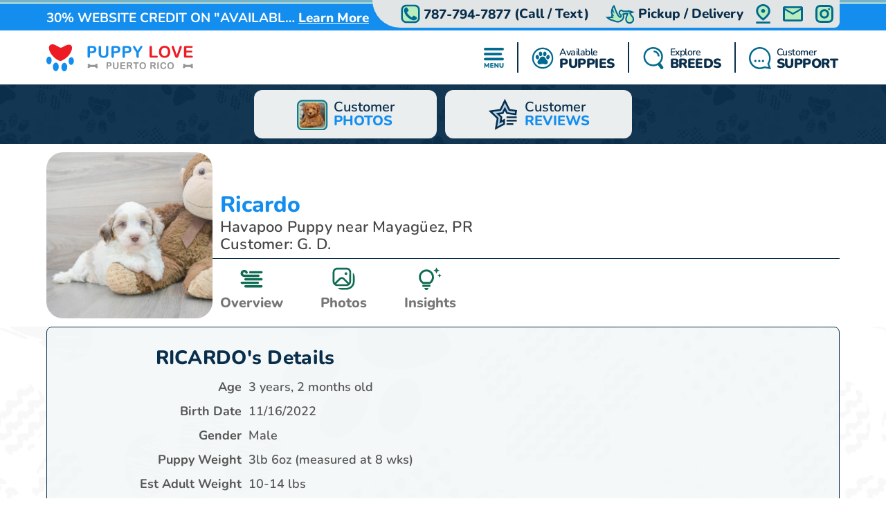

--- FILE ---
content_type: text/html; charset=utf-8
request_url: https://puppylovepr.com/havapoo-puppies-for-sale/ricardo-502824
body_size: 15762
content:
<!DOCTYPE html>
<html lang="en-US">

<head>
    <meta charset="utf-8">
    <meta http-equiv="X-UA-Compatible" content="IE=edge">
    <meta name="viewport" content="width=device-width, initial-scale=1">
    <!-- The above 3 meta tags *must* come first in the head; any other head content must come *after* these tags -->
    <title>Cute Havapoo Ricardo: 3lb 6oz Doodle Puppy</title>
    <meta name="Description" content="Meet Ricardo, the Cute Doodle Male Havapoo Puppy. He was 3lb 6oz and estimated to grow to 10-14 lbs. Havapoos are Intelligent, Cuddly, Affectionate" />
        <meta name="Keywords" content="Havapoo puppies, Male puppies" />
    <!-- Bootstrap -->
    <link href="/Content/css/bootstrap5.min.css" rel="stylesheet">
    <!-- Fonts -->
    
    
    <style type="text/css">@font-face {font-family:Lilita One;font-style:normal;font-weight:400;src:url(/cf-fonts/s/lilita-one/5.0.18/latin/400/normal.woff2);unicode-range:U+0000-00FF,U+0131,U+0152-0153,U+02BB-02BC,U+02C6,U+02DA,U+02DC,U+0304,U+0308,U+0329,U+2000-206F,U+2074,U+20AC,U+2122,U+2191,U+2193,U+2212,U+2215,U+FEFF,U+FFFD;font-display:swap;}@font-face {font-family:Lilita One;font-style:normal;font-weight:400;src:url(/cf-fonts/s/lilita-one/5.0.18/latin-ext/400/normal.woff2);unicode-range:U+0100-02AF,U+0304,U+0308,U+0329,U+1E00-1E9F,U+1EF2-1EFF,U+2020,U+20A0-20AB,U+20AD-20CF,U+2113,U+2C60-2C7F,U+A720-A7FF;font-display:swap;}@font-face {font-family:Nunito;font-style:normal;font-weight:600;src:url(/cf-fonts/v/nunito/5.0.16/cyrillic/wght/normal.woff2);unicode-range:U+0301,U+0400-045F,U+0490-0491,U+04B0-04B1,U+2116;font-display:swap;}@font-face {font-family:Nunito;font-style:normal;font-weight:600;src:url(/cf-fonts/v/nunito/5.0.16/cyrillic-ext/wght/normal.woff2);unicode-range:U+0460-052F,U+1C80-1C88,U+20B4,U+2DE0-2DFF,U+A640-A69F,U+FE2E-FE2F;font-display:swap;}@font-face {font-family:Nunito;font-style:normal;font-weight:600;src:url(/cf-fonts/v/nunito/5.0.16/latin/wght/normal.woff2);unicode-range:U+0000-00FF,U+0131,U+0152-0153,U+02BB-02BC,U+02C6,U+02DA,U+02DC,U+0304,U+0308,U+0329,U+2000-206F,U+2074,U+20AC,U+2122,U+2191,U+2193,U+2212,U+2215,U+FEFF,U+FFFD;font-display:swap;}@font-face {font-family:Nunito;font-style:normal;font-weight:600;src:url(/cf-fonts/v/nunito/5.0.16/latin-ext/wght/normal.woff2);unicode-range:U+0100-02AF,U+0304,U+0308,U+0329,U+1E00-1E9F,U+1EF2-1EFF,U+2020,U+20A0-20AB,U+20AD-20CF,U+2113,U+2C60-2C7F,U+A720-A7FF;font-display:swap;}@font-face {font-family:Nunito;font-style:normal;font-weight:600;src:url(/cf-fonts/v/nunito/5.0.16/vietnamese/wght/normal.woff2);unicode-range:U+0102-0103,U+0110-0111,U+0128-0129,U+0168-0169,U+01A0-01A1,U+01AF-01B0,U+0300-0301,U+0303-0304,U+0308-0309,U+0323,U+0329,U+1EA0-1EF9,U+20AB;font-display:swap;}@font-face {font-family:Nunito;font-style:normal;font-weight:700;src:url(/cf-fonts/v/nunito/5.0.16/cyrillic/wght/normal.woff2);unicode-range:U+0301,U+0400-045F,U+0490-0491,U+04B0-04B1,U+2116;font-display:swap;}@font-face {font-family:Nunito;font-style:normal;font-weight:700;src:url(/cf-fonts/v/nunito/5.0.16/vietnamese/wght/normal.woff2);unicode-range:U+0102-0103,U+0110-0111,U+0128-0129,U+0168-0169,U+01A0-01A1,U+01AF-01B0,U+0300-0301,U+0303-0304,U+0308-0309,U+0323,U+0329,U+1EA0-1EF9,U+20AB;font-display:swap;}@font-face {font-family:Nunito;font-style:normal;font-weight:700;src:url(/cf-fonts/v/nunito/5.0.16/cyrillic-ext/wght/normal.woff2);unicode-range:U+0460-052F,U+1C80-1C88,U+20B4,U+2DE0-2DFF,U+A640-A69F,U+FE2E-FE2F;font-display:swap;}@font-face {font-family:Nunito;font-style:normal;font-weight:700;src:url(/cf-fonts/v/nunito/5.0.16/latin/wght/normal.woff2);unicode-range:U+0000-00FF,U+0131,U+0152-0153,U+02BB-02BC,U+02C6,U+02DA,U+02DC,U+0304,U+0308,U+0329,U+2000-206F,U+2074,U+20AC,U+2122,U+2191,U+2193,U+2212,U+2215,U+FEFF,U+FFFD;font-display:swap;}@font-face {font-family:Nunito;font-style:normal;font-weight:700;src:url(/cf-fonts/v/nunito/5.0.16/latin-ext/wght/normal.woff2);unicode-range:U+0100-02AF,U+0304,U+0308,U+0329,U+1E00-1E9F,U+1EF2-1EFF,U+2020,U+20A0-20AB,U+20AD-20CF,U+2113,U+2C60-2C7F,U+A720-A7FF;font-display:swap;}@font-face {font-family:Nunito;font-style:normal;font-weight:800;src:url(/cf-fonts/v/nunito/5.0.16/cyrillic/wght/normal.woff2);unicode-range:U+0301,U+0400-045F,U+0490-0491,U+04B0-04B1,U+2116;font-display:swap;}@font-face {font-family:Nunito;font-style:normal;font-weight:800;src:url(/cf-fonts/v/nunito/5.0.16/latin-ext/wght/normal.woff2);unicode-range:U+0100-02AF,U+0304,U+0308,U+0329,U+1E00-1E9F,U+1EF2-1EFF,U+2020,U+20A0-20AB,U+20AD-20CF,U+2113,U+2C60-2C7F,U+A720-A7FF;font-display:swap;}@font-face {font-family:Nunito;font-style:normal;font-weight:800;src:url(/cf-fonts/v/nunito/5.0.16/latin/wght/normal.woff2);unicode-range:U+0000-00FF,U+0131,U+0152-0153,U+02BB-02BC,U+02C6,U+02DA,U+02DC,U+0304,U+0308,U+0329,U+2000-206F,U+2074,U+20AC,U+2122,U+2191,U+2193,U+2212,U+2215,U+FEFF,U+FFFD;font-display:swap;}@font-face {font-family:Nunito;font-style:normal;font-weight:800;src:url(/cf-fonts/v/nunito/5.0.16/cyrillic-ext/wght/normal.woff2);unicode-range:U+0460-052F,U+1C80-1C88,U+20B4,U+2DE0-2DFF,U+A640-A69F,U+FE2E-FE2F;font-display:swap;}@font-face {font-family:Nunito;font-style:normal;font-weight:800;src:url(/cf-fonts/v/nunito/5.0.16/vietnamese/wght/normal.woff2);unicode-range:U+0102-0103,U+0110-0111,U+0128-0129,U+0168-0169,U+01A0-01A1,U+01AF-01B0,U+0300-0301,U+0303-0304,U+0308-0309,U+0323,U+0329,U+1EA0-1EF9,U+20AB;font-display:swap;}@font-face {font-family:Nunito;font-style:normal;font-weight:900;src:url(/cf-fonts/v/nunito/5.0.16/cyrillic-ext/wght/normal.woff2);unicode-range:U+0460-052F,U+1C80-1C88,U+20B4,U+2DE0-2DFF,U+A640-A69F,U+FE2E-FE2F;font-display:swap;}@font-face {font-family:Nunito;font-style:normal;font-weight:900;src:url(/cf-fonts/v/nunito/5.0.16/latin-ext/wght/normal.woff2);unicode-range:U+0100-02AF,U+0304,U+0308,U+0329,U+1E00-1E9F,U+1EF2-1EFF,U+2020,U+20A0-20AB,U+20AD-20CF,U+2113,U+2C60-2C7F,U+A720-A7FF;font-display:swap;}@font-face {font-family:Nunito;font-style:normal;font-weight:900;src:url(/cf-fonts/v/nunito/5.0.16/vietnamese/wght/normal.woff2);unicode-range:U+0102-0103,U+0110-0111,U+0128-0129,U+0168-0169,U+01A0-01A1,U+01AF-01B0,U+0300-0301,U+0303-0304,U+0308-0309,U+0323,U+0329,U+1EA0-1EF9,U+20AB;font-display:swap;}@font-face {font-family:Nunito;font-style:normal;font-weight:900;src:url(/cf-fonts/v/nunito/5.0.16/latin/wght/normal.woff2);unicode-range:U+0000-00FF,U+0131,U+0152-0153,U+02BB-02BC,U+02C6,U+02DA,U+02DC,U+0304,U+0308,U+0329,U+2000-206F,U+2074,U+20AC,U+2122,U+2191,U+2193,U+2212,U+2215,U+FEFF,U+FFFD;font-display:swap;}@font-face {font-family:Nunito;font-style:normal;font-weight:900;src:url(/cf-fonts/v/nunito/5.0.16/cyrillic/wght/normal.woff2);unicode-range:U+0301,U+0400-045F,U+0490-0491,U+04B0-04B1,U+2116;font-display:swap;}</style>
    <link rel="preload" as="image" href="/Content/images/Pattern-Paws-min.png">

    <meta property="og:url" content="https://puppylovepr.com/havapoo-puppies-for-sale/ricardo-502824">
    <meta property="og:type" content="website">
    <meta property="og:title" content="Cute Havapoo Ricardo: 3lb 6oz Doodle Puppy">
    <meta property="og:description" content="Meet Ricardo, the Cute Doodle Male Havapoo Puppy. He was 3lb 6oz and estimated to grow to 10-14 lbs. Havapoos are Intelligent, Cuddly, Affectionate">
    <meta property="og:image" content="https://puppylovepr.com/azure/puppylovepr/pups/havapoo-ricardo-9445895058464841.jpg?preset=large">
    <meta property="og:site_name" content="Puppy Love PR">
    <meta name="twitter:card" content="summary_large_image">
    <meta property="twitter:domain" content="puppylovepr.com">
    <meta property="twitter:url" content="https://puppylovepr.com/havapoo-puppies-for-sale/ricardo-502824">
    <meta name="twitter:title" content="Cute Havapoo Ricardo: 3lb 6oz Doodle Puppy">
    <meta name="twitter:description" content="Meet Ricardo, the Cute Doodle Male Havapoo Puppy. He was 3lb 6oz and estimated to grow to 10-14 lbs. Havapoos are Intelligent, Cuddly, Affectionate">
    <meta name="twitter:image" content="https://puppylovepr.com/azure/puppylovepr/pups/havapoo-ricardo-9445895058464841.jpg?preset=large">

    <link rel="stylesheet" href="/Content/css/style.css?v=sGRBT9GddhVpbKZXNzkUI5XtLAU_5xnvTJTUdNOTkG4" />
    <link rel="stylesheet" href="/Content/css/bundle.css?v=7aIAx2h_EElHOvfH_A6D9laL1hJTzQVjEISYGL015Ts" />

    <link rel="apple-touch-icon" sizes="180x180" href="/Content/apple-touch-icon.png">
    <link rel="icon" type="image/png" sizes="32x32" href="/Content/favicon-32x32.png">
    <link rel="icon" type="image/png" sizes="16x16" href="/Content/favicon-16x16.png">
    <link rel="manifest" href="/Content/site.webmanifest">
    <link rel="mask-icon" href="/Content/safari-pinned-tab.svg" color="#5bbad5">
    <meta name="msapplication-TileColor" content="#da532c">
    <meta name="theme-color" content="#ffffff">
    <meta name="ahrefs-site-verification" content="993a29e103dfbcfbf384e69d51b8077aa967957a2d765e2a1d67436cc916bb6b">
    <meta name="robots" content="max-video-preview:-1, max-image-preview:large">
    
        <link rel="alternate" type="application/rss+xml" href="https://puppylovepr.com/feed">
    
    <script type="text/javascript">
//<![CDATA[
var __jsnlog_configure = function (JL) {
JL.setOptions({"clientIP": "104.23.197.217, 3.147.57.130",
"requestId": "9d8730a9-13af-4e3e-9388-01b5dc737498",
"enabled": true,
"maxMessages": 2147483647,
"defaultAjaxUrl": "/jsnlogger"});
}; try { __jsnlog_configure(JL); } catch(e) {};
//]]>
</script>
<script type="text/javascript" src="https://cdnjs.cloudflare.com/ajax/libs/jsnlog/2.30.0/jsnlog.min.js"></script>


    <script type="application/ld&#x2B;json">{"@context":"https://schema.org","@type":"WebSite","@id":"https://puppylovepr.com","name":"Puppy Love PR","image":"https://puppylovepr.com/content/images/puppy-love_puerto-rico_horizontal_vector.png","url":"https://puppylovepr.com","copyrightHolder":{"@type":"Organization","name":"Puppy Love PR","url":"https://puppylovepr.com"},"copyrightYear":2026,"dateModified":"2026-01-28","datePublished":"2020-02-12","inLanguage":"en-US","thumbnailUrl":"https://puppylovepr.com/Content/images/puppy-love_puerto-rico_horizontal_vector.svg"}</script>
    <script type="application/ld&#x2B;json">{"@context":"https://schema.org","@type":"PetStore","@id":"https://puppylovepr.com","name":"Puppy Love PR","additionalType":"https://schema.org/PetStore","identifier":"https://puppylovepr.com","image":"https://puppylovepr.com/content/images/puppy-love_puerto-rico_horizontal_vector.png","sameAs":["https://www.facebook.com/Puppylovepr/","https://www.instagram.com/puppylove.pr/"],"url":"https://puppylovepr.com","contactPoint":{"@type":"ContactPoint","contactType":"customer support","email":"sales@puppylovepr.com","telephone":"\u002B1 787-794-7877"},"email":"sales@puppylovepr.com","foundingDate":2004,"geo":{"@type":"GeoCoordinates","latitude":0,"longitude":0},"latitude":0,"legalName":"Puppy Love PR","logo":{"@type":"ImageObject","@id":"https://puppylovepr.com/Content/images/puppy-love_puerto-rico_horizontal_vector.svg","url":"https://puppylovepr.com/Content/images/puppy-love_puerto-rico_horizontal_vector.svg","inLanguage":"en-US","contentUrl":"https://puppylovepr.com/Content/images/puppy-love_puerto-rico_horizontal_vector.svg","caption":"Puppy Love PR"},"longitude":0,"telephone":"787-794-7877","priceRange":"$$$"}</script>

    

    
        <!-- Global site tag (gtag.js) - Google Analytics -->
        <script async src="https://www.googletagmanager.com/gtag/js?id=G-ZSYBTFYK0W"></script>
        <script>
            window.dataLayer = window.dataLayer || [];
            function gtag(){dataLayer.push(arguments);}
            gtag('js', new Date());

            gtag('config', 'G-ZSYBTFYK0W', { 'allow_enhanced_conversions': true });
        </script>

        <script async src="https://www.googletagmanager.com/gtag/js?id=AW-320269509"></script>
        <script>
            gtag('config', 'AW-320269509', { 'allow_enhanced_conversions': true });
        </script>
    

    
    

    <meta name="robots" content="noindex">

<script type="application/ld&#x2B;json">
    {
    "@context": "http://schema.org",
    "@type": "entry",
    "entry-title" : "Cute Havapoo Ricardo: 3lb 6oz Doodle Puppy"
    }
</script>
<script type="application/ld&#x2B;json">{"@context":"https://schema.org","@type":"BreadcrumbList","itemListElement":[{"@type":"ListItem","@id":"https://puppylovepr.com","name":"Puppy Love PR","image":"https://puppylovepr.com/content/images/puppy-love_puerto-rico_horizontal_vector.png","item":{"@type":"Thing","@id":"https://puppylovepr.com","url":"https://puppylovepr.com"},"position":1},{"@type":"ListItem","@id":"https://puppylovepr.com/photos","name":"Photos","item":{"@type":"Thing","@id":"https://puppylovepr.com/photos","url":"https://puppylovepr.com/photos"},"position":2},{"@type":"ListItem","@id":"https://puppylovepr.com/photos/dog-breeds","name":"Dog Breed Photos","item":{"@type":"Thing","@id":"https://puppylovepr.com/photos/dog-breeds","url":"https://puppylovepr.com/photos/dog-breeds"},"position":3},{"@type":"ListItem","@id":"https://puppylovepr.com/photos/dog-breeds/havapoo","name":"Havapoo Dog Breed - Puppy Love PR Photos","item":{"@type":"Thing","@id":"https://puppylovepr.com/photos/dog-breeds/havapoo","url":"https://puppylovepr.com/photos/dog-breeds/havapoo"},"position":4},{"@type":"ListItem","@id":"https://puppylovepr.com/havapoo-puppies-for-sale/ricardo-502824","name":"RICARDO Havapoo Dog Breed - Puppy Love PR Puppy","image":"https://puppylovepr.com//azure/puppylovepr/pups/havapoo-ricardo-9445895058464841.jpg","item":{"@type":"Thing","@id":"https://puppylovepr.com/havapoo-puppies-for-sale/ricardo-502824","url":"https://puppylovepr.com/havapoo-puppies-for-sale/ricardo-502824"},"position":5}]}</script>

    
    
        <script>(function (c, l, a, r, i, t, y) { c[a] = c[a] || function () { (c[a].q = c[a].q || []).push(arguments) }; t = l.createElement(r); t.async = 1; t.src = "https://www.clarity.ms/tag/" + i + "?ref=bwt"; y = l.getElementsByTagName(r)[0]; y.parentNode.insertBefore(t, y); })(window, document, "clarity", "script", "99hxtm5gyb");</script>
    

    
            <link rel="alternate" hreflang="en-US" href="/havapoo-puppies-for-sale/ricardo-502824" />
            <link rel="alternate" hreflang="es" href="/havapoo-puppies-for-sale/ricardo-502824?culture=es" />
    
</head>

<body>
    

    <div id="headerOverlay"></div>
    <header>
        <div class="bds"><i></i><i></i><i></i><i></i></div>


<section class="topbar">
    <div class="container-fluid d-flex justify-content-end justify-content-md-between align-items-center flex-wrap flex-md-nowrap">
        <div class="notice d-flex justify-content-center justify-content-start align-items-center">
            
<span>30% WEBSITE CREDIT ON "AVAILABLE NOW" PUPS</span>

    <a id="notice-link" class="btn btn-link" tabindex="-1" role="button" aria-disabled="true" data-bs-toggle="modal" data-bs-target="#noticeModal">Learn More</a>
    <div class="d-none">
        <div id="announcementTitleTemplate">30% WEBSITE CREDIT ON "AVAILABLE NOW" PUPS</div>
        <div id="announcementContentTemplate"><p><span style="text-decoration: underline;"><em><strong>Limited Time Promotion</strong></em></span></p>
<p><strong>We are currently offering up to a 30% website credit on our "available now" puppies.</strong></p>
<p>&nbsp;</p>
<p>Prices reflect the credit and is automatically applied during checkout.</p>
<p>The credits offered at this time are not applicable towards past purchases or pending balances.</p>
<p>Call 787-974-PUPS (787) or make an appointment &mdash;&gt;&nbsp;&nbsp;<a href="https://bit.ly/33pxq61" target="_blank" rel="noopener" data-saferedirecturl="https://www.google.com/url?q=https://bit.ly/33pxq61&amp;source=gmail&amp;ust=1652800508452000&amp;usg=AOvVaw3yZx1ZXp20zqU8NPq9uwUi">https://bit.ly/33pxq61</a></p>
<p>Puppy training packages are available, please call for more info.</p>
<p>Delivery is now available all over Puerto Rico, Dominican Republic, USVI'S, and all of the USA.</p>
<p>Somos los primeros en PR licenciados por el Dept de Salud. Nuestros 🐶 incluyen sus vacunas, historial de salud, microchip, est&aacute;n desparasitados y tienen garant&iacute;a gen&eacute;tica por 1 a&ntilde;o. Si no encuentras el 🐶 que buscas, ingrese su info 👉 <a href="https://bit.ly/3PW2GNK">https://bit.ly/3PW2GNK</a></p>
<p>LIC# 865827</p>
<h1 data-removefontsize="true" data-originalcomputedfontsize="31">&nbsp;</h1>
<p>&nbsp;</p></div>
    </div>

        </div>
        <div class="toolbar d-flex justify-content-between align-items-center">
            <a href="tel:787-794-7877" class="d-none d-md-flex btn btn-link" tabindex="-1" role="button" aria-disabled="true">
                <i class="icon-phone">
                  <img src="/Content/svg/header-topbar-phone.puppylovepr.svg" alt="Phone">
                </i>
                &nbsp;<span class="phone-number">787-794-7877</span><span class="d-none d-lg-inline">&nbsp;(Call / Text)</span>&nbsp;
            </a>
            
                
    <a href="/near/mayaguez-pr" class="btn btn-link" title="Delivery Options">
        <i class="icon-delivery">
            <img src="/Content/svg/header-topbar-delivery.puppylovepr.svg" alt="Stork">
        </i>
        &nbsp;<span class="d-inline d-md-none d-lg-inline">Pickup / Delivery</span>
    </a>

            
            
            
                <a href="/modal/contact" class="btn btn-link" tabindex="-1" role="button" aria-disabled="true" data-bs-toggle="modal" data-bs-target="#contactRemote">
                    <i class="icon-location">
                      <img src="/Content/svg/header-topbar-location.puppylovepr.svg" alt="GPS Point">
                    </i>
                </a>
            
            <a href="/cdn-cgi/l/email-protection#ef9c8e838a9caf9f9a9f9f968380998a9f9dc18c8082" class="btn btn-link" tabindex="-1" role="button" aria-disabled="true">
                <i class="icon-mail">
                  <img src="/Content/svg/header-topbar-mail.puppylovepr.svg" alt="Email">
                </i>
            </a>
                <a href="https://www.instagram.com/puppylove.pr/" rel="noopener" target="_blank" class="btn btn-link social-icon" tabindex="-1" role="button" aria-disabled="true">
                    <i class="icon-instagram">
                      <img src="/Content/svg/header-topbar-instagram.puppylovepr.svg" alt="Instagram">
                    </i>
                </a>
            
        </div>
    </div>
</section>

<div class="header-menu">
    <div class="container-fluid d-flex justify-content-between align-items-center flex-wrap flex-md-nowrap">
        <div class="logo-container d-flex justify-content-between justify-content-md-start align-items-center">
            <a class="logo" href="/" data-ajax="false">
                <img src="/Content/images/puppy-love_puerto-rico_horizontal_vector.svg" title="Puppy Love PR" alt="Puppy Love PR" />
            </a>
            <a href="tel:787-794-7877" class="btn btn-link btn-submenu d-md-none flex-shrink-0" role="button">
                <span class="text-end">
                    <em>Call or Text</em>
                    <strong class="phone-number">787-794-7877</strong>
                </span>
                <i class="icon-phone">
                  <img src="/Content/svg/header-phone.puppylovepr.svg" alt="Phone">
                </i>
            </a>
        </div>
        <div class="menu d-flex justify-content-evenly justify-content-md-end align-items-center">

            <a href="/menu/main" class="btn btn-link btn-submenu" role="button">
                <i>
                  <img src="/Content/svg/header-menu.puppylovepr.svg" alt="Menu">
                </i>
            </a>

            <hr>

            <a href="/available-puppies" class="btn btn-link btn-submenu" role="button">
                <i>
                    <img src="/Content/svg/header-available.puppylovepr.svg" alt="Available Pups">
                </i>
                <span>
                    <em>Available</em>
                    <strong>PUPPIES</strong>
                </span>
            </a>

            
                <hr>


                <a href="/explore-breeds" class="btn btn-link btn-submenu" role="button">
                    <i>
                        <img src="/Content/svg/header-explore.puppylovepr.svg" alt="Explore breeds">
                    </i>
                    <span>
                        <em>Explore</em>
                        <strong>BREEDS</strong>
                    </span>
                </a>
            

            

            <hr class="d-none d-md-block">

            <a href="/customer-care" class="btn btn-link d-none d-md-flex" role="button">
                <i>
                    <img src="/Content/svg/header-support.puppylovepr.svg" alt="Support">
                </i>
                <span>
                    <em>Customer</em>
                    <strong>SUPPORT</strong>
                </span>
            </a>

            <a href="tel:787-794-7877" class="btn btn-link d-none d-lg-flex" role="button">
                <i>
                    <img src="/Content/svg/header-call.puppylovepr.svg" alt="Call">
                </i>
                <span>
                    <em>Call or Text</em>
                    <strong>787-794-7877</strong>
                </span>
            </a>
        </div>
    </div>
</div>

<div id="headerSubmenu" class="submenu container-fluid">
    <div class="text-center pt-5 pb-5">Loading ...</div>
</div>    </header>

    <section id="content">
        



<div class="puppy-grid-header d-flex justify-content-center align-items-center">
    <a class="btn btn-outline d-flex align-items-center" href="/photos">
        <i>
            <img src="/Content/images/gallery/icon-customer-reviews.png" alt="Customer Reviews">
        </i>
        <span class="text-start">Customer<strong class="d-block">PHOTOS</strong></span>
    </a>
    
        <a class="btn btn-outline d-flex align-items-center" href="/puppy-love-pr-reviews">
            <i>
                <svg viewBox="0 0 32 32" fill="none" xmlns="http://www.w3.org/2000/svg">
                    <path d="M19.3633 25.0697H26.1843V26.775H19.3633V25.0697Z" class="svg-fill-1" />
                    <path d="M19.3633 21.6593H29.5949V23.3646H19.3633V21.6593Z" class="svg-fill-1" />
                    <path d="M19.3633 18.2487H29.5949V19.954H19.3633V18.2487Z" class="svg-fill-1" />
                    <path d="M4.48092 14.3683L10.4184 20.1565L9.01634 28.3286L8.70883 30.121L10.3185 29.2749L16.3705 26.0937L16.8504 25.8414V25.2992V23.3723V21.8864L15.5352 22.5779L13.3583 23.7225L13.9479 20.2833L13.9479 20.2831L14.0997 19.3991L14.1796 18.9336L13.8411 18.6041L13.1997 17.9797L13.1991 17.9792L10.7004 15.5427L14.1541 15.041L14.1541 15.041L15.0408 14.9122L15.5075 14.8445L15.7165 14.4216L16.1138 13.6176L16.114 13.6172L17.6582 10.4879L19.2023 13.6172L19.2026 13.6176L19.5999 14.4216L19.8088 14.8445L20.2756 14.9122L21.162 15.0409L21.1623 15.041L27.5175 15.966L28.4071 16.0955L28.5351 15.2057L28.7781 13.5166L28.9058 12.6295L28.0189 12.5006L22.1328 11.6451L18.463 4.20947L17.6582 2.57877L16.8534 4.20947L13.1836 11.6451L4.97836 12.8374L3.17884 13.0989L4.48092 14.3683Z"
                          class="svg-fill-2 svg-stroke-1" stroke-width="1.79502" />
                </svg>
            </i>
            <span class="text-start">Customer<strong class="d-block">REVIEWS</strong></span>
        </a>
    
    
</div>

<section class="adopted-pup-detail-header blue">
    <div class="container-fluid d-flex flex-wrap align-items-md-end flex-md-nowrap">
        <i class="flex-shrink-0">
                <img class="img-responsive"
                     src="/azure/puppylovepr/pups/havapoo-ricardo-9445895058464841.jpg?w=748&h=500&autorotate=1"
                     title="Meet Ricardo - our Havapoo Puppy Photo  1/3 - Puppy Love PR"
                     alt="Little Havadoodle Poodle Mix Puppy" 
                     fetchpriority="high" />
        </i>

        <div class="w-100">
            <div>
                <h4 class="puppy-detail-name">Ricardo</h4>
                    <h1 class="puppy-detail-breed">
                        Havapoo Puppy near Mayag&#xFC;ez,
                        PR
                    </h1>
                    <span class="puppy-detail-customer d-block">Customer: G. D.</span>
            </div>
            <div class="adopted-pup-detail-header-btns d-flex justify-content-start align-items-center">
                <a href="#overview" class="btn btn-link">
                    <i>
                        <svg viewBox="0 0 48 49" fill="none" xmlns="http://www.w3.org/2000/svg">
                            <path d="M41.7801 36.4637C42.3465 36.4643 42.8913 36.6726 43.3032 37.0458C43.7151 37.4191 43.963 37.9292 43.9962 38.4721C44.0294 39.0149 43.8454 39.5494 43.4818 39.9663C43.1183 40.3833 42.6026 40.6513 42.0401 40.7155L41.7801 40.7304H12.8894C12.323 40.7298 11.7782 40.5216 11.3663 40.1483C10.9544 39.7751 10.7066 39.2649 10.6734 38.7221C10.6402 38.1793 10.8241 37.6448 11.1877 37.2278C11.5513 36.8109 12.0669 36.5429 12.6294 36.4787L12.8894 36.4637H41.7801ZM35.113 30.0637C35.6795 30.0643 36.2243 30.2726 36.6362 30.6458C37.048 31.0191 37.2959 31.5292 37.3291 32.0721C37.3623 32.6149 37.1783 33.1494 36.8148 33.5663C36.4512 33.9833 35.9355 34.2513 35.373 34.3155L35.113 34.3304H6.22236C5.65592 34.3298 5.11111 34.1216 4.69922 33.7483C4.28734 33.3751 4.03948 32.8649 4.00628 32.3221C3.97309 31.7793 4.15706 31.2448 4.52062 30.8278C4.88418 30.4109 5.39987 30.1429 5.96234 30.0787L6.22236 30.0637H35.113ZM41.7801 23.6637C42.3465 23.6643 42.8913 23.8726 43.3032 24.2458C43.7151 24.6191 43.963 25.1292 43.9962 25.6721C44.0294 26.2149 43.8454 26.7494 43.4818 27.1663C43.1183 27.5833 42.6026 27.8513 42.0401 27.9155L41.7801 27.9304H12.8894C12.323 27.9298 11.7782 27.7216 11.3663 27.3483C10.9544 26.9751 10.7066 26.4649 10.6734 25.9221C10.6402 25.3793 10.8241 24.8448 11.1877 24.4278C11.5513 24.0109 12.0669 23.7429 12.6294 23.6787L12.8894 23.6637H41.7801ZM10.6671 8.73041C11.9942 8.73052 13.2911 9.11084 14.3918 9.82268C15.4924 10.5345 16.3467 11.5455 16.8452 12.7261C17.0568 13.2302 17.0599 13.7927 16.8542 14.2989C16.6484 14.805 16.2491 15.2168 15.7379 15.4501C15.2267 15.6833 14.642 15.7205 14.1031 15.5541C13.5643 15.3876 13.1119 15.0301 12.8383 14.5544L12.7272 14.3304C12.576 13.9716 12.3259 13.659 12.0038 13.4262C11.6817 13.1933 11.2996 13.049 10.8986 13.0087C10.4976 12.9684 10.0927 13.0335 9.72726 13.1972C9.36186 13.3609 9.04973 13.6169 8.82432 13.9379C8.59892 14.2588 8.46872 14.6326 8.44769 15.0191C8.42666 15.4057 8.51558 15.7904 8.70493 16.1322C8.89427 16.4739 9.17691 16.7598 9.52256 16.9591C9.86821 17.1584 10.2638 17.2638 10.6671 17.2637H36.2242C36.7906 17.2643 37.3355 17.4725 37.7473 17.8458C38.1592 18.2191 38.4071 18.7292 38.4403 19.2721C38.4735 19.8149 38.2895 20.3494 37.9259 20.7663C37.5624 21.1833 37.0467 21.4513 36.4842 21.5155L36.2242 21.5304H10.6671C8.89886 21.5304 7.20306 20.8561 5.95274 19.6559C4.70242 18.4557 4 16.8278 4 15.1304C4 13.433 4.70242 11.8052 5.95274 10.6049C7.20306 9.40469 8.89886 8.73041 10.6671 8.73041ZM41.7801 10.8637C42.3465 10.8643 42.8913 11.0725 43.3032 11.4458C43.7151 11.8191 43.963 12.3292 43.9962 12.8721C44.0294 13.4149 43.8454 13.9494 43.4818 14.3663C43.1183 14.7833 42.6026 15.0513 42.0401 15.1155L41.7801 15.1304H21.7789C21.2124 15.1298 20.6676 14.9216 20.2557 14.5483C19.8439 14.1751 19.596 13.6649 19.5628 13.1221C19.5296 12.5793 19.7136 12.0448 20.0771 11.6278C20.4407 11.2109 20.9564 10.9429 21.5189 10.8787L21.7789 10.8637H41.7801Z"
                                  fill="#299B8E" class="svg-fill-4" />
                        </svg>
                    </i>
                    Overview
                </a>
                
                <a href="#photos" class="btn btn-link">
                    <i>
                        <svg viewBox="0 0 49 49" fill="none" xmlns="http://www.w3.org/2000/svg">
                            <path d="M31.1667 15.5637C31.1667 16.2268 30.9033 16.8627 30.4344 17.3315C29.9656 17.8003 29.3297 18.0637 28.6667 18.0637C28.0036 18.0637 27.3677 17.8003 26.8989 17.3315C26.4301 16.8627 26.1667 16.2268 26.1667 15.5637C26.1667 14.9007 26.4301 14.2648 26.8989 13.796C27.3677 13.3271 28.0036 13.0637 28.6667 13.0637C29.3297 13.0637 29.9656 13.3271 30.4344 13.796C30.9033 14.2648 31.1667 14.9007 31.1667 15.5637ZM12.8333 4.73041C10.6232 4.73041 8.50358 5.60838 6.94078 7.17118C5.37797 8.73399 4.5 10.8536 4.5 13.0637V29.7304C4.5 30.8247 4.71555 31.9084 5.13434 32.9194C5.55313 33.9305 6.16696 34.8491 6.94078 35.623C8.50358 37.1858 10.6232 38.0637 12.8333 38.0637H29.5733C31.7674 38.0639 33.873 37.1987 35.4331 35.656C36.9933 34.1134 37.8821 32.0177 37.9067 29.8237L38.09 13.1571C38.1023 12.0549 37.8959 10.9612 37.4827 9.93937C37.0694 8.91753 36.4575 7.98782 35.6825 7.20409C34.9074 6.42036 33.9846 5.79817 32.9674 5.37355C31.9502 4.94894 30.8589 4.73034 29.7567 4.73041H12.8333ZM7.83333 13.0637C7.83333 11.7377 8.36012 10.4659 9.2978 9.52821C10.2355 8.59052 11.5073 8.06374 12.8333 8.06374H29.76C30.4214 8.0637 31.0762 8.19488 31.6866 8.44969C32.2969 8.7045 32.8507 9.07787 33.3157 9.54818C33.7808 10.0185 34.1479 10.5764 34.3958 11.1896C34.6437 11.8028 34.7675 12.459 34.76 13.1204L34.5733 29.7871C34.5633 30.5571 34.38 31.2871 34.0633 31.9371L25.88 23.7537C25.2609 23.1344 24.5259 22.6431 23.7168 22.3079C22.9078 21.9727 22.0407 21.8002 21.165 21.8002C20.2893 21.8002 19.4222 21.9727 18.6132 22.3079C17.8041 22.6431 17.0691 23.1344 16.45 23.7537L8.31667 31.8871C7.99605 31.2135 7.83087 30.4764 7.83333 29.7304V13.0637ZM10.6767 34.2437L18.81 26.1104C19.4351 25.4855 20.2828 25.1344 21.1667 25.1344C22.0505 25.1344 22.8982 25.4855 23.5233 26.1104L31.68 34.2671C31.04 34.5671 30.3267 34.7337 29.5733 34.7337H12.8333C12.06 34.7337 11.33 34.5571 10.6767 34.2437ZM21.1667 44.7304C19.7589 44.7325 18.3666 44.4366 17.0815 43.8621C15.7963 43.2876 14.6473 42.4475 13.71 41.3971H29.5C32.5942 41.3971 35.5617 40.1679 37.7496 37.98C39.9375 35.7921 41.1667 32.8246 41.1667 29.7304V21.3971V13.9437C43.2133 15.7737 44.5 18.4337 44.5 21.3971V29.7304C44.5 33.7086 42.9196 37.524 40.1066 40.337C37.2936 43.15 33.4782 44.7304 29.5 44.7304H21.1667Z"
                                  fill="#299B8E" class="svg-fill-4" />
                        </svg>
                    </i>
                    Photos
                </a>
                
                
                <a href="#insights" class="btn btn-link">
                    <i>
                        <svg viewBox="0 0 49 49" fill="none" xmlns="http://www.w3.org/2000/svg">
                            <path d="M13.9859 41.5616H21.3001C21.3001 43.6187 19.6544 45.3018 17.643 45.3018C15.6316 45.3018 13.9859 43.6187 13.9859 41.5616ZM10.3287 39.6914H24.9573V35.9512H10.3287V39.6914ZM31.3573 21.9252C31.3573 29.0691 26.4933 32.8842 24.4636 34.0811H10.8224C8.79271 32.8842 3.92871 29.0691 3.92871 21.9252C3.92871 14.1829 10.0727 7.89924 17.643 7.89924C25.2133 7.89924 31.3573 14.1829 31.3573 21.9252ZM27.7001 21.9252C27.7001 16.2587 23.1836 11.6395 17.643 11.6395C12.1024 11.6395 7.58585 16.2587 7.58585 21.9252C7.58585 26.5444 10.3104 29.2 11.883 30.3408H23.403C24.9756 29.2 27.7001 26.5444 27.7001 21.9252ZM40.2624 17.9418L37.7573 19.12L40.2624 20.2982L41.4144 22.8603L42.5664 20.2982L45.0716 19.12L42.5664 17.9418L41.4144 15.3798L40.2624 17.9418ZM35.9287 15.3798L37.6476 11.5273L41.4144 9.76937L37.6476 8.01145L35.9287 4.15898L34.2099 8.01145L30.443 9.76937L34.2099 11.5273L35.9287 15.3798Z"
                                  fill="#299B8E" class="svg-fill-4" />
                        </svg>
                    </i>
                    Insights
                </a>
            </div>
        </div>
    </div>
</section>

<section class="bg-paws bg-paws-img puppy-detail adopted" id="overview">
    <img src="/Content/images/Pattern-Paws-min.png" alt="Paws Pattern" class="bg-paws-inner" fetchpriority="high">
    <div class="container-fluid">
        <div class="tabs-section">
            <div class="tab-content">
                <div class="tab-pane active" id="puppy" role="tabpanel" aria-labelledby="puppy-tab">
                    <div class="row">
                        <div class="col-md-6">
                            <h2 class="text-center">RICARDO's Details</h2>
                            <table class="table">
                                    <tr>
                                        <td>
                                            <strong>Age</strong>
                                        </td>
                                        <td>3 years, 2 months old</td>
                                    </tr>
                                    <tr>
                                        <td>
                                            <strong>Birth Date</strong>
                                        </td>
                                        <td>
                                            11/16/2022
                                        </td>
                                    </tr>
                                <tr>
                                    <td>
                                        <strong>Gender</strong>
                                    </td>
                                    <td>Male</td>
                                </tr>
                                    <tr>
                                        <td>
                                            <strong>Puppy Weight</strong>
                                        </td>
                                        <td>
                                            3lb 6oz (measured at 8 wks)                                        </td>
                                    </tr>
                                <tr>
                                    <td>
                                        <strong>Est Adult Weight</strong>
                                    </td>
                                    <td>10-14 lbs</td>
                                </tr>
                                    <tr>
                                        <td>
                                            <strong>Mom</strong>
                                        </td>
                                        <td>
                                            Havanese<br>
13.5 lbs                                        </td>
                                    </tr>
                                    <tr>
                                        <td>
                                            <strong>Dad</strong>
                                        </td>
                                        <td>
                                            Poodle<br>
14.7 lbs                                        </td>
                                    </tr>
                            </table>
                        </div>
                        <div class="col-md-6">
                        </div>
                    </div>
                </div>
            </div>
        </div>
    </div>
</section>



    <section class="customer-photos customer-related adopted mt-5" id="photos">
        <h2 class="d-flex justify-content-center align-items-center mb-3">
            <i>
                <img src="/Content/images/gallery/icon-customer-reviews.png" alt="Customer Reviews">
            </i>
            <span class="text-start">Customer<strong class="d-block">PHOTOS</strong></span>
        </h2>

        <div class="container-fluid">
            <div class="photos-grid photos-grid-4-4 d-flex justify-content-start align-items-stretch flex-wrap">
                    <img class="photos-grid-item" src="/azure/puppylovepr/pups/havapoo-ricardo-9445895058464841.jpg?preset=detail"
                        srcset="
                            /azure/puppylovepr/pups/havapoo-ricardo-9445895058464841.jpg?preset=detailx4 4x,
                            /azure/puppylovepr/pups/havapoo-ricardo-9445895058464841.jpg?preset=detailx3 3x,
                            /azure/puppylovepr/pups/havapoo-ricardo-9445895058464841.jpg?preset=detailx2 2x,
                            /azure/puppylovepr/pups/havapoo-ricardo-9445895058464841.jpg?preset=detail 1x"
                         title="Meet Ricardo - our Havapoo Puppy Photo  1/3 - Puppy Love PR"
                         alt="Little Havadoodle Poodle Mix Puppy"
                         data-bs-toggle="modal" data-bs-target="#pm-default" data-bs-index="0"/>
                    <img class="photos-grid-item" src="/azure/puppylovepr/pups/havapoo-ricardo-9445895088506620.jpg?preset=detail"
                        srcset="
                            /azure/puppylovepr/pups/havapoo-ricardo-9445895088506620.jpg?preset=detailx4 4x,
                            /azure/puppylovepr/pups/havapoo-ricardo-9445895088506620.jpg?preset=detailx3 3x,
                            /azure/puppylovepr/pups/havapoo-ricardo-9445895088506620.jpg?preset=detailx2 2x,
                            /azure/puppylovepr/pups/havapoo-ricardo-9445895088506620.jpg?preset=detail 1x"
                         title="Meet Ricardo - our Havapoo Puppy Photo  2/3 - Puppy Love PR"
                         alt="Best Havapoo Baby"
                         data-bs-toggle="modal" data-bs-target="#pm-default" data-bs-index="1"/>
                    <img class="photos-grid-item" src="/azure/puppylovepr/pups/havapoo-ricardo-944589507383032.jpg?preset=detail"
                        srcset="
                            /azure/puppylovepr/pups/havapoo-ricardo-944589507383032.jpg?preset=detailx4 4x,
                            /azure/puppylovepr/pups/havapoo-ricardo-944589507383032.jpg?preset=detailx3 3x,
                            /azure/puppylovepr/pups/havapoo-ricardo-944589507383032.jpg?preset=detailx2 2x,
                            /azure/puppylovepr/pups/havapoo-ricardo-944589507383032.jpg?preset=detail 1x"
                         title="Meet Ricardo - our Havapoo Puppy Photo  3/3 - Puppy Love PR"
                         alt="Cute Havapoo Baby"
                         data-bs-toggle="modal" data-bs-target="#pm-default" data-bs-index="2"/>
            </div>
        </div>
    </section>

    <section class="customer-related adopted mt-5" id="videos">
        <div class="container-fluid">
        </div>
    </section>





<section class="insights adopted mt-5" id="insights">
    <div class="container-fluid">
        

        
    </div>
</section>


    
        
<section class="bg-paws bg-s-blue breed-info-banner">
    <div class="container-fluid d-flex justify-content-between align-items-center flex-wrap flex-md-nowrap">

        
        <img src="/azure/puppylovepr/pups/Havapoo with Long Hair.png?w=557&h=557&mode=crop&autorotate=1"
             loading="lazy" class="img-responsive media-objects" title="Havapoo Breed Info" alt="Havapoo Breed Info">
        
        <div>
            <h3 class="text-center">Havapoo Breed Info</h3>

            <p>Caring, gentle, and kind, the Havapoo puppies are among the most well-behaved dogs in the canine kingdom. They are very friendly with humans and pets alike and they love to spoil their owners with affection more than anything else. These adorable fur babies enjoy cuddles, long walks, friendly chases, and a myriad of fun activities they can do with their family. If you’re looking to <span style="text-decoration: underline;"><a href="https://puppylovepr.com/toy-and-mini-doodles-puppies-for-sale">reserve a doodle puppy</a></span> that trains easily and is adaptable to any type of lifestyle, meet the Havapoo. The Havapoo puppies are part of the doodle breed group. They are a cross between a purebred <span style="text-decoration: underline;"><a href="https://puppylovepr.com/dog-breeds/havanese">Havanese</a></span> and a purebred smaller-sized <span style="text-decoration: underline;"><a href="https://puppylovepr.com/dog-breeds/poodle">Poodle</a></span> (Miniature or Toy). </p>

            <div class="btns text-center">
                <a class="btn btn-outline w-icon" href="/dog-breeds/havapoo">
                    <i>
                        <svg width="25" viewBox="0 0 25 25" fill="none" xmlns="http://www.w3.org/2000/svg">
                            <path fill-rule="evenodd" clip-rule="evenodd"
                                  d="M4.01472 4.43196C6.26516 2.18152 9.3174 0.917236 12.5 0.917236C15.6826 0.917236 18.7348 2.18152 20.9853 4.43196C23.2357 6.68239 24.5 9.73464 24.5 12.9172C24.5 16.0998 23.2357 19.1521 20.9853 21.4025C18.7348 23.653 15.6826 24.9172 12.5 24.9172C9.3174 24.9172 6.26516 23.653 4.01472 21.4025C1.76428 19.1521 0.5 16.0998 0.5 12.9172C0.5 9.73464 1.76428 6.68239 4.01472 4.43196ZM5.60571 19.8115C7.43419 21.64 9.91414 22.6672 12.5 22.6672C15.0859 22.6672 17.5658 21.64 19.3943 19.8115C21.2228 17.983 22.25 15.5031 22.25 12.9172C22.25 10.3314 21.2228 7.85143 19.3943 6.02295C17.5658 4.19447 15.0859 3.16724 12.5 3.16724C9.91414 3.16724 7.43419 4.19447 5.60571 6.02295C3.77723 7.85143 2.75 10.3314 2.75 12.9172C2.75 15.5031 3.77723 17.983 5.60571 19.8115ZM10.9999 8.04226C10.9999 7.42426 11.5069 6.91726 12.1249 6.91726H12.8749C13.4929 6.91726 13.9999 7.42426 13.9999 8.04226V8.79226C13.9999 9.41026 13.4929 9.91726 12.8749 9.91726H12.1249C11.8269 9.91608 11.5414 9.79717 11.3307 9.58645C11.12 9.37573 11.0011 9.09027 10.9999 8.79226V8.04226ZM15.5002 18.9173H9.50015V17.4173H11.0002V12.9173H9.50015V11.4173H14.0002V17.4173H15.5002V18.9173Z"
                                  fill="#146895" class="svg-fill-5" />
                        </svg>
                    </i>
                    Learn More About Havapoos
                </a>
            </div>
        </div>
    </div>
</section>

    

<style type="text/css">
    .entry h2 {
        padding: 10px 0 10px 0;
        font-size: 16px;
        text-align: center;
        color: #026A8E;
        font-weight: bold;
    }

    .showcase-img {
        border-radius: 30px;
        border: solid 6px #299B8E;
        max-width: 100%;
        padding: 0;
    }

    .read-more {
        color: #555655;
        text-decoration: underline;
    }
</style>


<div class="modal photos-modal fade" id="pm-default" tabindex="-1"
  aria-labelledby="pm-default-Label" aria-hidden="true">
  <div class="modal-dialog modal-fullscreen">
    <div class="modal-content">
      <div class="modal-header">
        <div class="modal-title" id="pm-default-Label">
            <h4 class="photos-modal-name blue">RICARDO</h4>
              <h6 class=" photos-modal-breed">HAVAPOO</h6>
        </div>


        <a class="d-flex justify-content-center align-items-center" data-bs-dismiss="modal" aria-label="Close">
          <svg xmlns="http://www.w3.org/2000/svg" width="30" height="30" fill="currentColor" class="bi bi-x-lg"
            viewBox="0 0 16 16">
            <path fill-rule="evenodd"
              d="M13.854 2.146a.5.5 0 0 1 0 .708l-11 11a.5.5 0 0 1-.708-.708l11-11a.5.5 0 0 1 .708 0Z" />
            <path fill-rule="evenodd"
              d="M2.146 2.146a.5.5 0 0 0 0 .708l11 11a.5.5 0 0 0 .708-.708l-11-11a.5.5 0 0 0-.708 0Z" />
          </svg>
          <span class="d-none d-md-inline-block">Close</span>
        </a>
      </div>

      <div class="modal-body d-flex flex-column aling-items-center">
        <script data-cfasync="false" src="/cdn-cgi/scripts/5c5dd728/cloudflare-static/email-decode.min.js"></script><script>
          if (typeof photosModals == 'undefined') {
            window.photosModals = {};
          }
          photosModals['pm-default'] = {
            el: document.getElementById('pm-default'),
            items: [],
            controlItems: [],
            controlPrev: null,
            controlNext: null,
            photosModalClearActive: function () {
              for (var i = 0; i < photosModals['pm-default'].controlItems.length; i++) {
                photosModals['pm-default'].items[i].classList.toggle('active', false);
                photosModals['pm-default'].controlItems[i].classList.toggle('active', false);
              }
            },
            photosModalSelect: function (i) {
              if (0 <= i && i < photosModals['pm-default'].controlItems.length) {
                photosModals['pm-default'].photosModalClearActive();
                photosModals['pm-default'].items[i].classList.toggle('active', true);
                photosModals['pm-default'].controlItems[i].classList.toggle('active', true);
              }
            }
          };
        </script>


          
<div class="container-fluid position-relative d-md-flex align-items-center">
    <div class="photos-modal-list d-flex flex-column align-items-center mx-md-auto">
            <div class="photos-modal-item">
                <img src="/azure/puppylovepr/pups/havapoo-ricardo-9445895058464841.jpg?preset=detail" loading="lazy" alt="Little Havadoodle Poodle Mix Puppy" />
            </div>
            <div class="photos-modal-item">
                <img src="/azure/puppylovepr/pups/havapoo-ricardo-9445895088506620.jpg?preset=detail" loading="lazy" alt="Best Havapoo Baby" />
            </div>
            <div class="photos-modal-item">
                <img src="/azure/puppylovepr/pups/havapoo-ricardo-944589507383032.jpg?preset=detail" loading="lazy" alt="Cute Havapoo Baby" />
            </div>
    </div>
    <div class="photos-modal-list-control d-none d-md-flex flex-column align-items-center">
        <i class="photos-modal-item-control-prev mb-auto">
            <svg width="26" height="18" viewBox="0 0 26 18" fill="none" xmlns="http://www.w3.org/2000/svg">
                <path d="M13.0007 0L0.0351563 12.9655L4.89723 17.8276L13.0007 9.72414L21.1041 17.8276L25.9662 12.9655L13.0007 0Z" class="svg-fill-4" />
            </svg>
        </i>
        <div class="photos-modal-list-control-inner d-md-flex flex-column align-items-center my-2">
                <div class="photos-modal-item-control" data-index="0">
                    <img src="/azure/puppylovepr/pups/havapoo-ricardo-9445895058464841.jpg?preset=detail" loading="lazy" alt="Little Havadoodle Poodle Mix Puppy" />
                </div>
                <div class="photos-modal-item-control" data-index="1">
                    <img src="/azure/puppylovepr/pups/havapoo-ricardo-9445895088506620.jpg?preset=detail" loading="lazy" alt="Best Havapoo Baby" />
                </div>
                <div class="photos-modal-item-control" data-index="2">
                    <img src="/azure/puppylovepr/pups/havapoo-ricardo-944589507383032.jpg?preset=detail" loading="lazy" alt="Cute Havapoo Baby" />
                </div>
        </div>
        <i class="photos-modal-item-control-next mt-auto">
            <svg width="26" height="18" viewBox="0 0 26 18" fill="none" xmlns="http://www.w3.org/2000/svg">
                <path d="M12.9993 18L25.9648 5.03448L21.1028 0.172413L12.9993 8.27586L4.89588 0.172413L0.0338097 5.03448L12.9993 18Z" class="svg-fill-4" />
            </svg>
        </i>
    </div>
</div>

<script id="pm-default-listeners">
    photosModals['pm-default'].items = photosModals['pm-default'].el.querySelectorAll('.photos-modal-item');
    photosModals['pm-default'].controlItems = photosModals['pm-default'].el.querySelectorAll('.photos-modal-item-control');
    photosModals['pm-default'].controlPrev = photosModals['pm-default'].el.querySelector('.photos-modal-item-control-prev');
    photosModals['pm-default'].controlNext = photosModals['pm-default'].el.querySelector('.photos-modal-item-control-next');

    photosModals['pm-default'].el.addEventListener('show.bs.modal', function(event) {
        var b = event.relatedTarget;
        var i = b.getAttribute('data-bs-index') || 0;
        photosModals['pm-default'].photosModalSelect(i);
    });

    photosModals['pm-default'].controlItems.forEach(function(btn) {
        btn.addEventListener('click', function() {
            var i = this.getAttribute('data-index');
            photosModals['pm-default'].photosModalSelect(i);
        });
    });

    photosModals['pm-default'].controlPrev.addEventListener('click', function() {
        var crt = photosModals['pm-default'].el.querySelector('.photos-modal-item-control.active');
        if (crt) {
            var i = parseInt(crt.getAttribute('data-index'));
            photosModals['pm-default'].photosModalSelect(i - 1);
        }
    });

    photosModals['pm-default'].controlNext.addEventListener('click', function() {
        var crt = photosModals['pm-default'].el.querySelector('.photos-modal-item-control.active');
        if (crt) {
            var i = parseInt(crt.getAttribute('data-index'));
            photosModals['pm-default'].photosModalSelect(i + 1);
        }
    });
</script>
      </div>
    </div>
  </div>
</div>



        <div class="entry">
            
            
    <div class="breadcrumbs">
        <div class="container-fluid">
            <a href="/">Puppy Love PR</a> &gt; <a href="/photos">Puppy Photo Gallery</a> &gt; <a href="/photos/dog-breeds">Dog Breed Photos</a> &gt; <a href="/photos/dog-breeds/havapoo">Havapoo Photos</a> &gt; Havapoo RICARDO
        </div>
    </div>


            <div id="seotext">
                
            </div>

            
<footer class="bg-paws">
    <div class="container-fluid">
        <div class="row">
            <div class="col-6 col-md-4 col-xl-6">
                <div class="row">
                    <div class="col-12 col-xl-6">
                        <a href="/" class="d-block logo">
                            <img src="/Content/images/puppy-love_puerto-rico_horizontal_vector.svg" title="Puppy Love PR" alt="Puppy Love PR" />
                        </a>

                        <div class="btns-social d-flex justify-content-center align-items-center">
                                <a class="btn btn-link" target="_blank" href="https://www.instagram.com/puppylove.pr/">
                                    <svg width="40" viewBox="0 0 57 57" fill="none" xmlns="http://www.w3.org/2000/svg">
                                        <circle cx="28.5" cy="28.9434" r="27" fill="#F1F5F5" stroke="#77C9AB" stroke-width="2" />
                                        <path d="M35.4574 13.046C37.0814 13.1207 38.204 13.3594 39.2414 13.762C40.2249 14.1298 41.1154 14.7097 41.8494 15.4607C42.6003 16.1947 43.1803 17.0851 43.548 18.0687C43.9507 19.1074 44.1894 20.2287 44.264 21.8527C44.356 23.866 44.3667 24.5754 44.3667 28.9434C44.3667 33.3114 44.356 34.0207 44.264 36.034C44.1894 37.658 43.9507 38.7807 43.548 39.8194C43.1801 40.8025 42.6001 41.6924 41.8494 42.426C41.1154 43.177 40.225 43.757 39.2414 44.1247C38.2027 44.5274 37.0814 44.766 35.4574 44.8407C33.444 44.9327 32.736 44.9434 28.3667 44.9434C23.9974 44.9434 23.288 44.9327 21.276 44.8407C19.652 44.766 18.5294 44.5274 17.4907 44.1247C16.5076 43.7568 15.6176 43.1768 14.884 42.426C14.1331 41.692 13.5531 40.8016 13.1854 39.818C12.7827 38.7794 12.544 37.658 12.4694 36.034C12.3774 34.0234 12.3667 33.314 12.3667 28.9434C12.3667 24.574 12.3774 23.8634 12.4694 21.8527C12.544 20.2287 12.7827 19.106 13.1854 18.0687C13.5531 17.0851 14.1331 16.1947 14.884 15.4607C15.6176 14.7099 16.5076 14.1299 17.4907 13.762C18.5307 13.3594 19.652 13.1207 21.276 13.046C23.2867 12.954 23.996 12.9434 28.3667 12.9434C32.736 12.9434 33.4467 12.954 35.4574 13.046ZM28.3667 16.4994C24.0467 16.4994 23.3854 16.5087 21.4374 16.598C20.2014 16.654 19.46 16.8114 18.7787 17.0767C18.1987 17.3034 17.8294 17.5434 17.3974 17.974C16.9654 18.406 16.7254 18.7754 16.5 19.3554C16.236 20.0354 16.0774 20.778 16.0214 22.014C15.932 23.962 15.9227 24.6234 15.9227 28.9434C15.9227 33.2634 15.932 33.9247 16.0214 35.8727C16.0774 37.1087 16.2347 37.85 16.5 38.53C16.7267 39.1114 16.9667 39.4807 17.3974 39.9127C17.8294 40.3447 18.1987 40.5847 18.7787 40.81C19.4587 41.074 20.2014 41.2327 21.4374 41.2887C23.3867 41.378 24.048 41.3874 28.3667 41.3874C32.6867 41.3874 33.3467 41.378 35.296 41.2887C36.532 41.2327 37.2734 41.0754 37.9547 40.81C38.5347 40.5834 38.904 40.3434 39.336 39.9127C39.768 39.4807 40.008 39.1114 40.2334 38.5314C40.4974 37.8514 40.656 37.1087 40.712 35.8727C40.8014 33.9234 40.8107 33.262 40.8107 28.9434C40.8107 24.6247 40.8014 23.9634 40.712 22.014C40.656 20.778 40.4987 20.0367 40.2334 19.3567C40.0448 18.8328 39.7377 18.3596 39.336 17.974C38.9505 17.5723 38.4773 17.2652 37.9534 17.0767C37.2734 16.8127 36.5307 16.654 35.2947 16.598C33.3467 16.5087 32.6854 16.4994 28.3654 16.4994H28.3667ZM28.3667 37.2394C26.1665 37.2394 24.0563 36.3653 22.5005 34.8095C20.9447 33.2537 20.0707 31.1436 20.0707 28.9434C20.0707 26.7431 20.9447 24.633 22.5005 23.0772C24.0563 21.5214 26.1665 20.6474 28.3667 20.6474C30.5669 20.6474 32.6771 21.5214 34.2329 23.0772C35.7887 24.633 36.6627 26.7431 36.6627 28.9434C36.6627 31.1436 35.7887 33.2537 34.2329 34.8095C32.6771 36.3653 30.5669 37.2394 28.3667 37.2394ZM28.3667 33.6847C29.6242 33.6847 30.8302 33.1852 31.7193 32.296C32.6085 31.4068 33.108 30.2008 33.108 28.9434C33.108 27.6859 32.6085 26.4799 31.7193 25.5907C30.8302 24.7016 29.6242 24.202 28.3667 24.202C27.1092 24.202 25.9032 24.7016 25.0141 25.5907C24.1249 26.4799 23.6254 27.6859 23.6254 28.9434C23.6254 30.2008 24.1249 31.4068 25.0141 32.296C25.9032 33.1852 27.1092 33.6847 28.3667 33.6847ZM36.6627 22.4247C36.1911 22.4247 35.7389 22.2374 35.4055 21.9039C35.072 21.5705 34.8847 21.1182 34.8847 20.6467C34.8847 20.1751 35.072 19.7229 35.4055 19.3895C35.7389 19.056 36.1911 18.8687 36.6627 18.8687C37.1343 18.8687 37.5865 19.056 37.9199 19.3895C38.2534 19.7229 38.4407 20.1751 38.4407 20.6467C38.4407 21.1182 38.2534 21.5705 37.9199 21.9039C37.5865 22.2374 37.1343 22.4247 36.6627 22.4247Z"
                                          fill="#026A8E" class="svg-fill-1" />
                                    </svg>
                                </a>
                                <a class="btn btn-link" target="_blank" href="https://www.facebook.com/Puppylovepr/">
                                    <svg width="40" viewBox="0 0 57 57" fill="none" xmlns="http://www.w3.org/2000/svg">
                                        <circle cx="28.5" cy="28.9434" r="27" fill="#F1F5F5" stroke="#77C9AB" stroke-width="2" />
                                        <path d="M35.0334 17.6101C35.0334 17.4333 34.9631 17.2637 34.8381 17.1387C34.7131 17.0137 34.5435 16.9434 34.3667 16.9434H31.0334C29.3549 16.8598 27.7115 17.444 26.4623 18.5682C25.2132 19.6925 24.4597 21.2654 24.3667 22.9434V26.5434H21.0334C20.8566 26.5434 20.687 26.6137 20.562 26.7387C20.4369 26.8637 20.3667 27.0333 20.3667 27.2101V30.6768C20.3667 30.8536 20.4369 31.0231 20.562 31.1482C20.687 31.2732 20.8566 31.3434 21.0334 31.3434H24.3667V40.2768C24.3667 40.4536 24.4369 40.6231 24.562 40.7482C24.687 40.8732 24.8566 40.9434 25.0334 40.9434H29.0334C29.2102 40.9434 29.3797 40.8732 29.5048 40.7482C29.6298 40.6231 29.7 40.4536 29.7 40.2768V31.3434H33.1934C33.3416 31.3456 33.4864 31.2982 33.6047 31.2089C33.723 31.1195 33.8082 30.9933 33.8467 30.8501L34.8067 27.3834C34.8332 27.2849 34.8368 27.1816 34.8171 27.0815C34.7975 26.9815 34.7551 26.8872 34.6932 26.8061C34.6314 26.7249 34.5518 26.659 34.4605 26.6135C34.3692 26.568 34.2687 26.544 34.1667 26.5434H29.7V22.9434C29.7332 22.6134 29.8882 22.3076 30.1347 22.0857C30.3813 21.8638 30.7017 21.7418 31.0334 21.7434H34.3667C34.5435 21.7434 34.7131 21.6732 34.8381 21.5482C34.9631 21.4231 35.0334 21.2536 35.0334 21.0768V17.6101Z"
                                          fill="#026A8E" class="svg-fill-1" />
                                    </svg>
                                </a>

                        </div>
                    </div>


                    <div class="col-12 col-xl-6">
                        <div class="footer-links">
                            <h6 class="text-center">Contact Info</h6>
                            <a href="tel:787-794-7877" class="btn btn-link text-center mb-2 mb-md-0 text-md-end pe-md-1 pe-lg-5 pe-xl-4">
                                <strong>Puppy Agents:</strong>
                                <span class="d-block d-md-inline">787-794-7877</span>
                            </a>
                        </div>

                        
                    </div>
                </div>
            </div>

            <div class="col-6 col-md-8 col-xl-6">
                <div class="row">
                    <div class="col-12 col-md-6">
                        <div class="footer-links ps-sm-4 ps-lg-5">
                            
                            
                                <h6>Puppy Love Promise</h6>
                            
                            <a class="btn btn-link" href="/available-now-puppies-for-sale">Available Puppy Listings</a>
                            
                            
                            
                            
                            
                            
                                <a class="btn btn-link" href="/puppy-love-pr-reviews">Customer Reviews</a>
                            
                            
                                <a class="btn btn-link" href="/photos">Puppy Photo Gallery</a>
                            
                            
                            <a href="/team" class="btn btn-link">Our Team</a>
                            
                            
                        </div>
                    </div>

                    <div class="col-12 col-md-6">
                        

                            <div class="footer-links ps-sm-4 ps-lg-5">
                                <h6>Learn about Our Breeds</h6>
                                
                                    <a href="/dog-breeds" class="btn btn-link">Breed Information</a>
                                
                                
                                
                            </div>
                        

                        <div class="footer-links ps-sm-4 ps-lg-5">
                            <h6>Puppy Health</h6>
                            <a href="/guarantee" class="btn btn-link">1-Year Health Guarantee</a>
                            
                            
                                <a href="/blood-evaluation" class="btn btn-link">Pre-Screen Blood Tests</a>
                            
                            
                            
                            <a href="/dna-testing" class="btn btn-link">DNA Testing</a>
                        </div>
                    </div>
                </div>
            </div>
        </div>
    </div>

    <div class="footer-banner">
        <div class="container-fluid d-flex justify-content-between align-items-center">
            <span class="me-3">&copy; 2026 Puppy Love PR. All Rights Reserved.</span>
            <div class="d-flex flex-wrap justify-content-md-evenly flex-md-nowrap">
                <a href="/terms-of-use" target="_blank" class="btn btn-link">Terms of Use</a>
                <a href="/privacy" class="btn btn-link">Privacy Policy</a>
            </div>
        </div>
    </div>
</footer>
        </div>
        

        <div class="modal fade" id="contactRemote" tabindex="-1" role="dialog" aria-labelledby="myModalLabel">
            <div class="modal-dialog modal-lg" role="document" style="min-height:58px">
                <div class="modal-content remote">
                    <div class="modal-body text-center">Loading ...</div>
                </div>
            </div>
        </div>

        <div class="modal fade" id="myGallery" tabindex="-1" role="dialog" aria-labelledby="myModalLabel">
            <div class="modal-dialog modal-lg" role="document">
                <div class="modal-content remote">
                    <div class="modal-body text-center">Loading ...</div>
                </div>
            </div>
        </div>

        <div class="modal fade" id="noticeModal" tabindex="-1" role="dialog" aria-labelledby="noticeModalLabel">
            <div class="modal-dialog modal-lg" role="document">
                <div class="modal-content">
                    <div class="modal-body text-center">Loading ...</div>
                </div>
            </div>
        </div>

        <span style="display:none" id="whyChooseUs" class="fbmedia"
              href="https://www.youtube.com/embed/mVxrUoeRT5s?rel=0&enablejsapi=1&controls=0">&nbsp;</span>
    </section>

    

    <div class="modal fade" id="NotesModal" tabindex="-1" role="dialog" aria-labelledby="myModalLabel" aria-hidden="true">
        <div class="modal-dialog" role="document">
            <div class="modal-content">
                <div class="modal-header">
                    <h5 class="modal-title" id="exampleModalLabel">Information</h5>
                    <button type="button" class="btn-close" data-bs-dismiss="modal" aria-label="Close"></button>
                </div>
                <div class="modal-body alert-warning">
                    In order to proceed, please check the box below the notes!
                </div>
                <div class="modal-footer">
                    <button type="button" class="btn btn-secondary" data-bs-dismiss="modal">Close</button>
                </div>
            </div>
        </div>
    </div>

    <div class="modal fade" id="fancyBoxModal" data-bs-backdrop="static" data-bs-keyboard="false" tabindex="-1" aria-labelledby="fancyBoxModalLabel" aria-hidden="true">
      <div class="modal-dialog modal-xl">
        <div class="modal-content">
          <div class="modal-header">
            <button type="button" class="btn-close btn-light" data-bs-dismiss="modal" aria-label="Close"></button>
          </div>
          <div class="modal-body">
            <div class="embed-responsive embed-responsive-16by9">
              <iframe class="embed-responsive-item" src="" id="fancyBoxModalIframe"  allowscriptaccess="always" allow="autoplay"></iframe>
            </div>
          </div>
        </div>
      </div>
    </div>

    <div id="toTop">
        <i>
            <svg width="16" viewBox="0 0 32 23" fill="none" xmlns="http://www.w3.org/2000/svg">
                <path d="M16 0.5L0 16.5L6 22.5L16 12.5L26 22.5L32 16.5L16 0.5Z" fill="white" />
            </svg>
        </i>
        TOP
    </div>

    <script type="text/javascript" src="/Scripts/bootstrap5.bundle.js"></script>


    <script src="/Scripts/lazysizes.min.js?v=-2SfyuYhd9_mPmcIHdzrgwtc4fBaQYTpu7fYesS49OU"></script>
    <script src="https://cdnjs.cloudflare.com/ajax/libs/jsnlog/2.30.0/jsnlog.min.js"></script>
    <script type="text/javascript">
        window.onerror = function (errorMsg, url, lineNumber, column, errorObj) {
            if (errorMsg === "Script error." || errorMsg === "ReferenceError: Can't find variable: _AutofillCallbackHandler" || errorMsg === "Failed to fetch" || errorMsg === "Promise.allSettled is not a function") {
                return false;
            }

            JL("onerrorLogger").fatalException({
                "msg": "Uncaught Exception",
                "errorMsg": errorMsg, "url": url,
                "line number": lineNumber, "column": column
            }, errorObj);

            return false;
        }
    </script>
    <script src="/Scripts/main.js?v=kO0PWC_8bkV6w54rxRJ4LBefM03WMkhW0-wsipcWCVg"></script>

    
<script defer src="https://static.cloudflareinsights.com/beacon.min.js/vcd15cbe7772f49c399c6a5babf22c1241717689176015" integrity="sha512-ZpsOmlRQV6y907TI0dKBHq9Md29nnaEIPlkf84rnaERnq6zvWvPUqr2ft8M1aS28oN72PdrCzSjY4U6VaAw1EQ==" data-cf-beacon='{"version":"2024.11.0","token":"0b3d2dd13e1d4304bf90c934ad21cc97","r":1,"server_timing":{"name":{"cfCacheStatus":true,"cfEdge":true,"cfExtPri":true,"cfL4":true,"cfOrigin":true,"cfSpeedBrain":true},"location_startswith":null}}' crossorigin="anonymous"></script>
</body>

</html>

--- FILE ---
content_type: image/svg+xml
request_url: https://puppylovepr.com/Content/svg/header-topbar-instagram.puppylovepr.svg
body_size: 340
content:
<svg viewBox="0 0 28 28" fill="none"
  xmlns="http://www.w3.org/2000/svg">
  <style>
  .svg-fill-0 {
    fill: #cccccc;
  }

  .svg-fill-1 {
    fill: #026a8e;
  }

  .svg-fill-2 {
    fill: #b9edbe;
  }

  .svg-fill-3 {
    fill: #75b3c9;
  }

  .svg-fill-4 {
    fill: #299b8e;
  }

  .svg-fill-5 {
    fill: #146895;
  }

  .svg-stroke-0 {
    stroke: #cccccc;
  }

  .svg-stroke-1 {
    stroke: #026a8e;
  }

  .svg-stroke-2 {
    stroke: #b9edbe;
  }

  .svg-stroke-3 {
    stroke: #75b3c9;
  }

  .svg-stroke-4 {
    stroke: #299b8e;
  }

  .svg-stroke-5 {
    stroke: #146895;
  }
  </style>
  <path d="M0 8C0 3.58172 3.58172 0 8 0H20C24.4183 0 28 3.58172 28 8V20C28 24.4183 24.4183 28 20 28H8C3.58172 28 0 24.4183 0 20V8Z" fill="#B9EDBE" class="svg-fill-2" />
  <path d="M20.2043 0.0898333C21.6253 0.155167 22.6077 0.364 23.5153 0.716333C24.376 1.03811 25.1551 1.54559 25.7973 2.20267C26.4544 2.8449 26.9619 3.62404 27.2837 4.48467C27.636 5.3935 27.8448 6.37467 27.9102 7.79567C27.9907 9.55733 28 10.178 28 14C28 17.822 27.9907 18.4427 27.9102 20.2043C27.8448 21.6253 27.636 22.6077 27.2837 23.5165C26.9617 24.3767 26.4543 25.1554 25.7973 25.7973C25.1551 26.4544 24.376 26.9619 23.5153 27.2837C22.6065 27.636 21.6253 27.8448 20.2043 27.9102C18.4427 27.9907 17.8232 28 14 28C10.1768 28 9.55617 27.9907 7.79567 27.9102C6.37467 27.8448 5.39233 27.636 4.4835 27.2837C3.62328 26.9618 2.84454 26.4543 2.20267 25.7973C1.54559 25.1551 1.03811 24.376 0.716333 23.5153C0.364 22.6065 0.155167 21.6253 0.0898333 20.2043C0.00933333 18.445 0 17.8243 0 14C0 10.1768 0.00933333 9.555 0.0898333 7.79567C0.155167 6.37467 0.364 5.39233 0.716333 4.48467C1.03811 3.62404 1.54559 2.8449 2.20267 2.20267C2.84456 1.54573 3.62329 1.03826 4.4835 0.716333C5.3935 0.364 6.37467 0.155167 7.79567 0.0898333C9.555 0.00933333 10.1757 0 14 0C17.8232 0 18.445 0.00933333 20.2043 0.0898333ZM14 3.1115C10.22 3.1115 9.64133 3.11967 7.93683 3.19783C6.85533 3.24683 6.20667 3.3845 5.6105 3.61667C5.103 3.815 4.77983 4.025 4.40183 4.40183C4.02383 4.77983 3.81383 5.103 3.61667 5.6105C3.38567 6.2055 3.24683 6.85533 3.19783 7.93683C3.11967 9.64133 3.1115 10.22 3.1115 14C3.1115 17.78 3.11967 18.3587 3.19783 20.0632C3.24683 21.1447 3.3845 21.7933 3.61667 22.3883C3.815 22.897 4.025 23.2202 4.40183 23.5982C4.77983 23.9762 5.103 24.1862 5.6105 24.3833C6.2055 24.6143 6.85533 24.7532 7.93683 24.8022C9.6425 24.8803 10.2212 24.8885 14 24.8885C17.78 24.8885 18.3575 24.8803 20.0632 24.8022C21.1447 24.7532 21.7933 24.6155 22.3895 24.3833C22.897 24.185 23.2202 23.975 23.5982 23.5982C23.9762 23.2202 24.1862 22.897 24.3833 22.3895C24.6143 21.7945 24.7532 21.1447 24.8022 20.0632C24.8803 18.3575 24.8885 17.7788 24.8885 14C24.8885 10.2212 24.8803 9.6425 24.8022 7.93683C24.7532 6.85533 24.6155 6.20667 24.3833 5.61167C24.2184 5.15326 23.9496 4.7392 23.5982 4.40183C23.2608 4.05033 22.8468 3.78161 22.3883 3.61667C21.7933 3.38567 21.1435 3.24683 20.062 3.19783C18.3575 3.11967 17.7788 3.1115 13.9988 3.1115H14ZM14 21.259C12.0748 21.259 10.2284 20.4942 8.86711 19.1329C7.50578 17.7716 6.741 15.9252 6.741 14C6.741 12.0748 7.50578 10.2284 8.86711 8.86711C10.2284 7.50578 12.0748 6.741 14 6.741C15.9252 6.741 17.7716 7.50578 19.1329 8.86711C20.4942 10.2284 21.259 12.0748 21.259 14C21.259 15.9252 20.4942 17.7716 19.1329 19.1329C17.7716 20.4942 15.9252 21.259 14 21.259ZM14 18.1487C15.1003 18.1487 16.1555 17.7116 16.9335 16.9335C17.7116 16.1555 18.1487 15.1003 18.1487 14C18.1487 12.8997 17.7116 11.8445 16.9335 11.0664C16.1555 10.2884 15.1003 9.85133 14 9.85133C12.8997 9.85133 11.8445 10.2884 11.0664 11.0664C10.2884 11.8445 9.85133 12.8997 9.85133 14C9.85133 15.1003 10.2884 16.1555 11.0664 16.9335C11.8445 17.7116 12.8997 18.1487 14 18.1487ZM21.259 8.29617C20.8464 8.29617 20.4507 8.13226 20.1589 7.8405C19.8672 7.54874 19.7032 7.15303 19.7032 6.74042C19.7032 6.32781 19.8672 5.9321 20.1589 5.64034C20.4507 5.34858 20.8464 5.18467 21.259 5.18467C21.6716 5.18467 22.0673 5.34858 22.3591 5.64034C22.6508 5.9321 22.8147 6.32781 22.8147 6.74042C22.8147 7.15303 22.6508 7.54874 22.3591 7.8405C22.0673 8.13226 21.6716 8.29617 21.259 8.29617Z" fill="#026A8E" class="svg-fill-1" />
</svg>

--- FILE ---
content_type: image/svg+xml
request_url: https://puppylovepr.com/Content/svg/header-topbar-mail.puppylovepr.svg
body_size: -564
content:
<svg viewBox="0 0 32 24" fill="none"
  xmlns="http://www.w3.org/2000/svg">
  <style>
  .svg-fill-0 {
    fill: #cccccc;
  }

  .svg-fill-1 {
    fill: #026a8e;
  }

  .svg-fill-2 {
    fill: #b9edbe;
  }

  .svg-fill-3 {
    fill: #75b3c9;
  }

  .svg-fill-4 {
    fill: #299b8e;
  }

  .svg-fill-5 {
    fill: #146895;
  }

  .svg-stroke-0 {
    stroke: #cccccc;
  }

  .svg-stroke-1 {
    stroke: #026a8e;
  }

  .svg-stroke-2 {
    stroke: #b9edbe;
  }

  .svg-stroke-3 {
    stroke: #75b3c9;
  }

  .svg-stroke-4 {
    stroke: #299b8e;
  }

  .svg-stroke-5 {
    stroke: #146895;
  }
  </style>
  <path d="M0 4C0 1.79086 1.79086 0 4 0H28C30.2091 0 32 1.79086 32 4V20C32 22.2091 30.2091 24 28 24H4C1.79086 24 0 22.2091 0 20V4Z" fill="#B9EDBE" class="svg-fill-2" />
  <path d="M32 3C32 1.35 30.56 0 28.8 0H3.2C1.44 0 0 1.35 0 3V21C0 22.65 1.44 24 3.2 24H28.8C30.56 24 32 22.65 32 21V3ZM28.8 3L16 10.5L3.2 3H28.8ZM28.8 21H3.2V6L16 13.5L28.8 6V21Z" fill="#026A8E" class="svg-fill-1" />
  <path d="M4 0.3H28V-0.3H4V0.3ZM31.7 4V20H32.3V4H31.7ZM28 23.7H4V24.3H28V23.7ZM0.3 20V4H-0.3V20H0.3ZM4 23.7C1.95655 23.7 0.3 22.0435 0.3 20H-0.3C-0.3 22.3748 1.62518 24.3 4 24.3V23.7ZM31.7 20C31.7 22.0435 30.0435 23.7 28 23.7V24.3C30.3748 24.3 32.3 22.3748 32.3 20H31.7ZM28 0.3C30.0435 0.3 31.7 1.95655 31.7 4H32.3C32.3 1.62518 30.3748 -0.3 28 -0.3V0.3ZM4 -0.3C1.62518 -0.3 -0.3 1.62518 -0.3 4H0.3C0.3 1.95655 1.95655 0.3 4 0.3V-0.3Z" fill="#026A8E" class="svg-fill-1" />
</svg>

--- FILE ---
content_type: image/svg+xml
request_url: https://puppylovepr.com/Content/svg/header-topbar-location.puppylovepr.svg
body_size: -600
content:
<svg viewBox="0 0 22 30" fill="none"
  xmlns="http://www.w3.org/2000/svg">
  <style>
  .svg-fill-0 {
    fill: #cccccc;
  }

  .svg-fill-1 {
    fill: #026a8e;
  }

  .svg-fill-2 {
    fill: #b9edbe;
  }

  .svg-fill-3 {
    fill: #75b3c9;
  }

  .svg-fill-4 {
    fill: #299b8e;
  }

  .svg-fill-5 {
    fill: #146895;
  }

  .svg-stroke-0 {
    stroke: #cccccc;
  }

  .svg-stroke-1 {
    stroke: #026a8e;
  }

  .svg-stroke-2 {
    stroke: #b9edbe;
  }

  .svg-stroke-3 {
    stroke: #75b3c9;
  }

  .svg-stroke-4 {
    stroke: #299b8e;
  }

  .svg-stroke-5 {
    stroke: #146895;
  }
  </style>
  <path d="M10.9999 1.5C6.58415 1.5 1.57129 4.665 1.57129 10.695C1.57129 14.715 4.71415 18.93 10.9999 23.355C17.2856 18.93 20.4284 14.7 20.4284 10.695C20.4284 4.665 15.4156 1.5 10.9999 1.5Z" fill="#B9EDBE" class="svg-fill-2" />
  <path d="M11 3C14.0329 3 18.8571 5.1 18.8571 10.725C18.8571 13.965 16.1543 17.73 11 21.705C5.84571 17.73 3.14286 13.95 3.14286 10.725C3.14286 5.1 7.96714 3 11 3ZM11 0C5.86143 0 0 3.69 0 10.725C0 15.405 3.66143 20.34 11 25.5C18.3386 20.34 22 15.405 22 10.725C22 3.69 16.1386 0 11 0Z" fill="#026A8E" class="svg-fill-1" />
  <path d="M11 7.5C9.27143 7.5 7.85714 8.85 7.85714 10.5C7.85714 12.15 9.27143 13.5 11 13.5C12.7286 13.5 14.1429 12.15 14.1429 10.5C14.1429 8.85 12.7286 7.5 11 7.5ZM0 27H22V30H0V27Z" fill="#026A8E" class="svg-fill-1" />
</svg> 